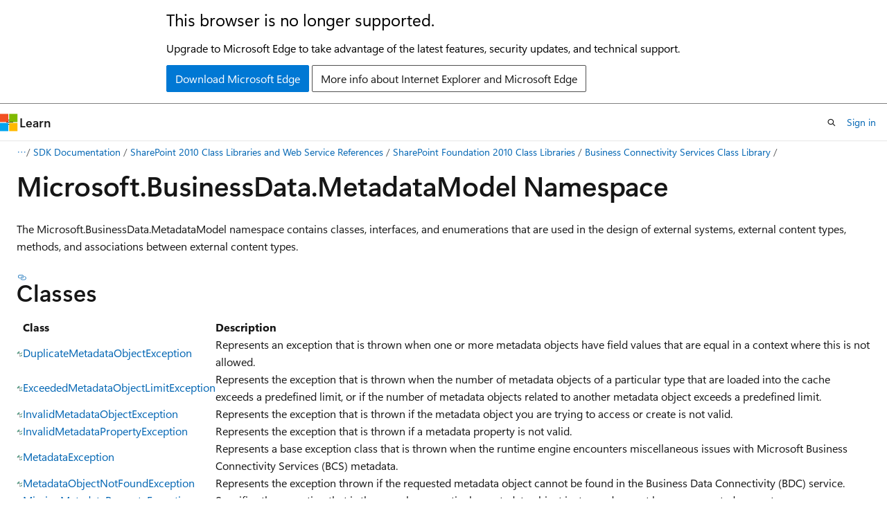

--- FILE ---
content_type: text/html
request_url: https://learn.microsoft.com/en-us/previous-versions/office/developer/sharepoint-2010/ee542829(v=office.14)
body_size: 48036
content:
 <!DOCTYPE html>
		<html
			class="layout layout-holy-grail   show-table-of-contents conceptual show-breadcrumb default-focus"
			lang="en-us"
			dir="ltr"
			data-authenticated="false"
			data-auth-status-determined="false"
			data-target="docs"
			x-ms-format-detection="none"
		>
			
		<head>
			<title>Microsoft.BusinessData.MetadataModel Namespace () | Microsoft Learn</title>
			<meta charset="utf-8" />
			<meta name="viewport" content="width=device-width, initial-scale=1.0" />
			<meta name="color-scheme" content="light dark" />

			
			<link rel="canonical" href="https://learn.microsoft.com/en-us/previous-versions/office/developer/sharepoint-2010/ee542829(v=office.14)" /> 

			<!-- Non-customizable open graph and sharing-related metadata -->
			<meta name="twitter:card" content="summary_large_image" />
			<meta name="twitter:site" content="@MicrosoftLearn" />
			<meta property="og:type" content="website" />
			<meta property="og:image:alt" content="Microsoft Learn" />
			<meta property="og:image" content="https://learn.microsoft.com/en-us/media/open-graph-image.png" />
			<!-- Page specific open graph and sharing-related metadata -->
			<meta property="og:title" content="Microsoft.BusinessData.MetadataModel Namespace ()" />
			<meta property="og:url" content="https://learn.microsoft.com/en-us/previous-versions/office/developer/sharepoint-2010/ee542829(v=office.14)" />
			
			<meta name="platform_id" content="eeecfe88-55c4-2c97-add4-f7ccb2f0a58a" /> 
			<meta name="locale" content="en-us" />
			 <meta name="adobe-target" content="true" /> 
			<meta name="uhfHeaderId" content="MSDocsHeader-Archive" />

			<meta name="page_type" content="conceptual" />

			<!--page specific meta tags-->
			

			<!-- custom meta tags -->
			
		<meta name="breadcrumb_path" content="/previous-versions/office/developer/sharepoint-2010/breadcrumb/toc.json" />
	
		<meta name="ROBOTS" content="INDEX,FOLLOW" />
	
		<meta name="is_archived" content="true" />
	
		<meta name="author" content="Archiveddocs" />
	
		<meta name="ms.author" content="Archiveddocs" />
	
		<meta name="ms.suite" content="office" />
	
		<meta name="ms.prod" content="sharepoint-server-2010" />
	
		<meta name="ms.topic" content="archived" />
	
		<meta name="TOCTitle" content="@NoTitle" />
	
		<meta name="ms:assetid" content="N:Microsoft.BusinessData.MetadataModel" />
	
		<meta name="ms:mtpsurl" content="https://msdn.microsoft.com/en-us/library/microsoft.businessdata.metadatamodel(v=office.14)" />
	
		<meta name="ms:contentKeyID" content="23978893" />
	
		<meta name="ms.date" content="2014-07-24T00:00:00Z" />
	
		<meta name="mtps_version" content="v=office.14" />
	
		<meta name="document_id" content="04d0cbd8-0977-e50d-fce1-ed3d38a34182" />
	
		<meta name="document_version_independent_id" content="04d0cbd8-0977-e50d-fce1-ed3d38a34182" />
	
		<meta name="updated_at" content="2021-10-29T02:16:00Z" />
	
		<meta name="original_content_git_url" content="https://docs-archive.visualstudio.com/DefaultCollection/docs-archive-project/_git/office-dev-sharepoint-2010-pr?path=/sharepoint-2010/ee542829(v=office.14).md&amp;version=GBlive&amp;_a=contents" />
	
		<meta name="gitcommit" content="https://docs-archive.visualstudio.com/DefaultCollection/docs-archive-project/_git/office-dev-sharepoint-2010-pr/commit/dd409ea8d65cd15802347f05f781e5153967a50a?path=/sharepoint-2010/ee542829(v=office.14).md&amp;_a=contents" />
	
		<meta name="git_commit_id" content="dd409ea8d65cd15802347f05f781e5153967a50a" />
	
		<meta name="site_name" content="Docs" />
	
		<meta name="depot_name" content="MSDN.officedev-sharepoint-2010-archive" />
	
		<meta name="schema" content="Conceptual" />
	
		<meta name="toc_rel" content="toc.json" />
	
		<meta name="feedback_system" content="None" />
	
		<meta name="search.mshattr.devlang" content="csharp jscript vb other" />
	
		<meta name="word_count" content="516" />
	
		<meta name="asset_id" content="ee542829(v=office.14)" />
	
		<meta name="moniker_range_name" content="" />
	
		<meta name="item_type" content="Content" />
	
		<meta name="source_path" content="sharepoint-2010/ee542829(v=office.14).md" />
	
		<meta name="previous_tlsh_hash" content="5DCCF381040D5408DFB11E311F3AD7D211D0C05AE828DFD00528FA76508B2E93ED9E40EEAFB3B781F3B3024B41916D4AA1C7D221E166A2259D66DEE4893D5CC9EA177B37E7" />
	
		<meta name="github_feedback_content_git_url" content="https://docs-archive.visualstudio.com/DefaultCollection/docs-archive-project/_git/office-dev-sharepoint-2010-pr?path=/sharepoint-2010/ee542829(v=office.14).md&amp;version=GBlive&amp;_a=contents" />
	 

			<!-- assets and js globals -->
			
			<link rel="stylesheet" href="/static/assets/0.4.03309.7437-48c6dbc9/styles/site-ltr.css" />
			
			<link rel="preconnect" href="//mscom.demdex.net" crossorigin />
						<link rel="dns-prefetch" href="//target.microsoft.com" />
						<link rel="dns-prefetch" href="//microsoftmscompoc.tt.omtrdc.net" />
						<link
							rel="preload"
							as="script"
							href="/static/third-party/adobe-target/at-js/2.9.0/at.js"
							integrity="sha384-l4AKhsU8cUWSht4SaJU5JWcHEWh1m4UTqL08s6b/hqBLAeIDxTNl+AMSxTLx6YMI"
							crossorigin="anonymous"
							id="adobe-target-script"
							type="application/javascript"
						/>
			<script src="https://wcpstatic.microsoft.com/mscc/lib/v2/wcp-consent.js"></script>
			<script src="https://js.monitor.azure.com/scripts/c/ms.jsll-4.min.js"></script>
			<script src="/_themes/docs.theme/master/en-us/_themes/global/deprecation.js"></script>

			<!-- msdocs global object -->
			<script id="msdocs-script">
		var msDocs = {
  "environment": {
    "accessLevel": "online",
    "azurePortalHostname": "portal.azure.com",
    "reviewFeatures": false,
    "supportLevel": "production",
    "systemContent": true,
    "siteName": "learn",
    "legacyHosting": false
  },
  "data": {
    "contentLocale": "en-us",
    "contentDir": "ltr",
    "userLocale": "en-us",
    "userDir": "ltr",
    "pageTemplate": "Conceptual",
    "brand": "",
    "context": {},
    "standardFeedback": false,
    "showFeedbackReport": false,
    "feedbackHelpLinkType": "",
    "feedbackHelpLinkUrl": "",
    "feedbackSystem": "None",
    "feedbackGitHubRepo": "",
    "feedbackProductUrl": "",
    "extendBreadcrumb": true,
    "isEditDisplayable": false,
    "isPrivateUnauthorized": false,
    "hideViewSource": false,
    "isPermissioned": false,
    "hasRecommendations": false,
    "contributors": []
  },
  "functions": {}
};;
	</script>

			<!-- base scripts, msdocs global should be before this -->
			<script src="/static/assets/0.4.03309.7437-48c6dbc9/scripts/en-us/index-docs.js"></script>
			

			<!-- json-ld -->
			
		</head>
	
			<body
				id="body"
				data-bi-name="body"
				class="layout-body "
				lang="en-us"
				dir="ltr"
			>
				<header class="layout-body-header">
		<div class="header-holder has-default-focus">
			
		<a
			href="#main"
			
			style="z-index: 1070"
			class="outline-color-text visually-hidden-until-focused position-fixed inner-focus focus-visible top-0 left-0 right-0 padding-xs text-align-center background-color-body"
			
		>
			Skip to main content
		</a>
	
		<a
			href="#"
			data-skip-to-ask-learn
			style="z-index: 1070"
			class="outline-color-text visually-hidden-until-focused position-fixed inner-focus focus-visible top-0 left-0 right-0 padding-xs text-align-center background-color-body"
			hidden
		>
			Skip to Ask Learn chat experience
		</a>
	

			<div hidden id="cookie-consent-holder" data-test-id="cookie-consent-container"></div>
			<!-- Unsupported browser warning -->
			<div
				id="unsupported-browser"
				style="background-color: white; color: black; padding: 16px; border-bottom: 1px solid grey;"
				hidden
			>
				<div style="max-width: 800px; margin: 0 auto;">
					<p style="font-size: 24px">This browser is no longer supported.</p>
					<p style="font-size: 16px; margin-top: 16px;">
						Upgrade to Microsoft Edge to take advantage of the latest features, security updates, and technical support.
					</p>
					<div style="margin-top: 12px;">
						<a
							href="https://go.microsoft.com/fwlink/p/?LinkID=2092881 "
							style="background-color: #0078d4; border: 1px solid #0078d4; color: white; padding: 6px 12px; border-radius: 2px; display: inline-block;"
						>
							Download Microsoft Edge
						</a>
						<a
							href="https://learn.microsoft.com/en-us/lifecycle/faq/internet-explorer-microsoft-edge"
							style="background-color: white; padding: 6px 12px; border: 1px solid #505050; color: #171717; border-radius: 2px; display: inline-block;"
						>
							More info about Internet Explorer and Microsoft Edge
						</a>
					</div>
				</div>
			</div>
			<!-- site header -->
			<header
				id="ms--site-header"
				data-test-id="site-header-wrapper"
				role="banner"
				itemscope="itemscope"
				itemtype="http://schema.org/Organization"
			>
				<div
					id="ms--mobile-nav"
					class="site-header display-none-tablet padding-inline-none gap-none"
					data-bi-name="mobile-header"
					data-test-id="mobile-header"
				></div>
				<div
					id="ms--primary-nav"
					class="site-header display-none display-flex-tablet"
					data-bi-name="L1-header"
					data-test-id="primary-header"
				></div>
				<div
					id="ms--secondary-nav"
					class="site-header display-none display-flex-tablet"
					data-bi-name="L2-header"
					data-test-id="secondary-header"
					
				></div>
			</header>
			
		<!-- banner -->
		<div data-banner>
			<div id="disclaimer-holder"></div>
			
		</div>
		<!-- banner end -->
	
		</div>
	</header>
				 <section
					id="layout-body-menu"
					class="layout-body-menu display-flex"
					data-bi-name="menu"
			  >
					
		<div
			id="left-container"
			class="left-container display-none display-block-tablet padding-inline-sm padding-bottom-sm width-full"
			data-toc-container="true"
		>
			<!-- Regular TOC content (default) -->
			<div id="ms--toc-content" class="height-full">
				<nav
					id="affixed-left-container"
					class="margin-top-sm-tablet position-sticky display-flex flex-direction-column"
					aria-label="Primary"
					data-bi-name="left-toc"
					role="navigation"
				></nav>
			</div>
			<!-- Collapsible TOC content (hidden by default) -->
			<div id="ms--toc-content-collapsible" class="height-full" hidden>
				<nav
					id="affixed-left-container"
					class="margin-top-sm-tablet position-sticky display-flex flex-direction-column"
					aria-label="Primary"
					data-bi-name="left-toc"
					role="navigation"
				>
					<div
						id="ms--collapsible-toc-header"
						class="display-flex justify-content-flex-end margin-bottom-xxs"
					>
						<button
							type="button"
							class="button button-clear inner-focus"
							data-collapsible-toc-toggle
							aria-expanded="true"
							aria-controls="ms--collapsible-toc-content"
							aria-label="Table of contents"
						>
							<span class="icon font-size-h4" aria-hidden="true">
								<span class="docon docon-panel-left-contract"></span>
							</span>
						</button>
					</div>
				</nav>
			</div>
		</div>
	
			  </section>

				<main
					id="main"
					role="main"
					class="layout-body-main "
					data-bi-name="content"
					lang="en-us"
					dir="ltr"
				>
					
			<div
		id="ms--content-header"
		class="content-header default-focus border-bottom-none"
		data-bi-name="content-header"
	>
		<div class="content-header-controls margin-xxs margin-inline-sm-tablet">
			<button
				type="button"
				class="contents-button button button-sm margin-right-xxs"
				data-bi-name="contents-expand"
				aria-haspopup="true"
				data-contents-button
			>
				<span class="icon" aria-hidden="true"><span class="docon docon-menu"></span></span>
				<span class="contents-expand-title"> Table of contents </span>
			</button>
			<button
				type="button"
				class="ap-collapse-behavior ap-expanded button button-sm"
				data-bi-name="ap-collapse"
				aria-controls="action-panel"
			>
				<span class="icon" aria-hidden="true"><span class="docon docon-exit-mode"></span></span>
				<span>Exit editor mode</span>
			</button>
		</div>
	</div>
			<div data-main-column class="padding-sm padding-top-none padding-top-sm-tablet">
				<div>
					
		<div id="article-header" class="background-color-body margin-bottom-xs display-none-print">
			<div class="display-flex align-items-center justify-content-space-between">
				
		<details
			id="article-header-breadcrumbs-overflow-popover"
			class="popover"
			data-for="article-header-breadcrumbs"
		>
			<summary
				class="button button-clear button-primary button-sm inner-focus"
				aria-label="All breadcrumbs"
			>
				<span class="icon">
					<span class="docon docon-more"></span>
				</span>
			</summary>
			<div id="article-header-breadcrumbs-overflow" class="popover-content padding-none"></div>
		</details>

		<bread-crumbs
			id="article-header-breadcrumbs"
			role="group"
			aria-label="Breadcrumbs"
			data-test-id="article-header-breadcrumbs"
			class="overflow-hidden flex-grow-1 margin-right-sm margin-right-md-tablet margin-right-lg-desktop margin-left-negative-xxs padding-left-xxs"
		></bread-crumbs>
	 
		<div
			id="article-header-page-actions"
			class="opacity-none margin-left-auto display-flex flex-wrap-no-wrap align-items-stretch"
		>
			
		<button
			class="button button-sm border-none inner-focus display-none-tablet flex-shrink-0 "
			data-bi-name="ask-learn-assistant-entry"
			data-test-id="ask-learn-assistant-modal-entry-mobile"
			data-ask-learn-modal-entry
			
			type="button"
			style="min-width: max-content;"
			aria-expanded="false"
			aria-label="Ask Learn"
			hidden
		>
			<span class="icon font-size-lg" aria-hidden="true">
				<span class="docon docon-chat-sparkle-fill gradient-ask-learn-logo"></span>
			</span>
		</button>
		<button
			class="button button-sm display-none display-inline-flex-tablet display-none-desktop flex-shrink-0 margin-right-xxs border-color-ask-learn "
			data-bi-name="ask-learn-assistant-entry"
			
			data-test-id="ask-learn-assistant-modal-entry-tablet"
			data-ask-learn-modal-entry
			type="button"
			style="min-width: max-content;"
			aria-expanded="false"
			hidden
		>
			<span class="icon font-size-lg" aria-hidden="true">
				<span class="docon docon-chat-sparkle-fill gradient-ask-learn-logo"></span>
			</span>
			<span>Ask Learn</span>
		</button>
		<button
			class="button button-sm display-none flex-shrink-0 display-inline-flex-desktop margin-right-xxs border-color-ask-learn "
			data-bi-name="ask-learn-assistant-entry"
			
			data-test-id="ask-learn-assistant-flyout-entry"
			data-ask-learn-flyout-entry
			data-flyout-button="toggle"
			type="button"
			style="min-width: max-content;"
			aria-expanded="false"
			aria-controls="ask-learn-flyout"
			hidden
		>
			<span class="icon font-size-lg" aria-hidden="true">
				<span class="docon docon-chat-sparkle-fill gradient-ask-learn-logo"></span>
			</span>
			<span>Ask Learn</span>
		</button>
	 
		<button
			type="button"
			id="ms--focus-mode-button"
			data-focus-mode
			data-bi-name="focus-mode-entry"
			class="button button-sm flex-shrink-0 margin-right-xxs display-none display-inline-flex-desktop"
		>
			<span class="icon font-size-lg" aria-hidden="true">
				<span class="docon docon-glasses"></span>
			</span>
			<span>Focus mode</span>
		</button>
	 
		<div class="language dropdown display-flex align-items-center">
			<button
				type="button"
				class="dropdown-trigger button button-clear button-sm button-primary"
				aria-expanded="false"
				title="Language"
				data-bi-name="language"
			>
				<span class="lang-title align-self-flex-start" dir="ltr">Language</span>
				<span class="icon" aria-hidden="true">
					<span class="docon docon-chevron-down-light expanded-indicator"></span>
				</span>
			</button>
			<div class="language-selector dropdown-menu padding-xxs">
				<ul data-bi-name="language-links" dir="ltr">
					
			<li>
				<button
					type="button"
					class="button button-clear button-sm button-block"
					data-bi-name="lang-csharp"
					aria-pressed="false"
				>
					csharp
				</button>
			</li>
		
			<li>
				<button
					type="button"
					class="button button-clear button-sm button-block"
					data-bi-name="lang-jscript"
					aria-pressed="false"
				>
					jscript
				</button>
			</li>
		
			<li>
				<button
					type="button"
					class="button button-clear button-sm button-block"
					data-bi-name="lang-vb"
					aria-pressed="false"
				>
					vb
				</button>
			</li>
		
			<li>
				<button
					type="button"
					class="button button-clear button-sm button-block"
					data-bi-name="lang-other"
					aria-pressed="false"
				>
					other
				</button>
			</li>
		
				</ul>
			</div>
		</div>
	

			<details class="popover popover-right" id="article-header-page-actions-overflow">
				<summary
					class="justify-content-flex-start button button-clear button-sm button-primary inner-focus"
					aria-label="More actions"
					title="More actions"
				>
					<span class="icon" aria-hidden="true">
						<span class="docon docon-more-vertical"></span>
					</span>
				</summary>
				<div class="popover-content">
					
		<button
			data-page-action-item="overflow-mobile"
			type="button"
			class="button-block button-sm inner-focus button button-clear display-none-tablet justify-content-flex-start text-align-left"
			data-bi-name="contents-expand"
			data-contents-button
			data-popover-close
		>
			<span class="icon">
				<span class="docon docon-editor-list-bullet" aria-hidden="true"></span>
			</span>
			<span class="contents-expand-title">Table of contents</span>
		</button>
	 
		<a
			id="lang-link-overflow"
			class="button-sm inner-focus button button-clear button-block justify-content-flex-start text-align-left"
			data-bi-name="language-toggle"
			data-page-action-item="overflow-all"
			data-check-hidden="true"
			data-read-in-link
			href="#"
			hidden
		>
			<span class="icon" aria-hidden="true" data-read-in-link-icon>
				<span class="docon docon-locale-globe"></span>
			</span>
			<span data-read-in-link-text>Read in English</span>
		</a>
	 
		<button
			type="button"
			class="collection button button-clear button-sm button-block justify-content-flex-start text-align-left inner-focus"
			data-list-type="collection"
			data-bi-name="collection"
			data-page-action-item="overflow-all"
			data-check-hidden="true"
			data-popover-close
		>
			<span class="icon" aria-hidden="true">
				<span class="docon docon-circle-addition"></span>
			</span>
			<span class="collection-status">Add</span>
		</button>
	
					
		<button
			type="button"
			class="collection button button-block button-clear button-sm justify-content-flex-start text-align-left inner-focus"
			data-list-type="plan"
			data-bi-name="plan"
			data-page-action-item="overflow-all"
			data-check-hidden="true"
			data-popover-close
			hidden
		>
			<span class="icon" aria-hidden="true">
				<span class="docon docon-circle-addition"></span>
			</span>
			<span class="plan-status">Add to plan</span>
		</button>
	  
					
		<hr class="margin-block-xxs" />
		<h4 class="font-size-sm padding-left-xxs">Share via</h4>
		
					<a
						class="button button-clear button-sm inner-focus button-block justify-content-flex-start text-align-left text-decoration-none share-facebook"
						data-bi-name="facebook"
						data-page-action-item="overflow-all"
						href="#"
					>
						<span class="icon color-primary" aria-hidden="true">
							<span class="docon docon-facebook-share"></span>
						</span>
						<span>Facebook</span>
					</a>

					<a
						href="#"
						class="button button-clear button-sm inner-focus button-block justify-content-flex-start text-align-left text-decoration-none share-twitter"
						data-bi-name="twitter"
						data-page-action-item="overflow-all"
					>
						<span class="icon color-text" aria-hidden="true">
							<span class="docon docon-xlogo-share"></span>
						</span>
						<span>x.com</span>
					</a>

					<a
						href="#"
						class="button button-clear button-sm inner-focus button-block justify-content-flex-start text-align-left text-decoration-none share-linkedin"
						data-bi-name="linkedin"
						data-page-action-item="overflow-all"
					>
						<span class="icon color-primary" aria-hidden="true">
							<span class="docon docon-linked-in-logo"></span>
						</span>
						<span>LinkedIn</span>
					</a>
					<a
						href="#"
						class="button button-clear button-sm inner-focus button-block justify-content-flex-start text-align-left text-decoration-none share-email"
						data-bi-name="email"
						data-page-action-item="overflow-all"
					>
						<span class="icon color-primary" aria-hidden="true">
							<span class="docon docon-mail-message"></span>
						</span>
						<span>Email</span>
					</a>
			  
	 
		<hr class="margin-block-xxs" />
		<button
			class="button button-block button-clear button-sm justify-content-flex-start text-align-left inner-focus"
			type="button"
			data-bi-name="print"
			data-page-action-item="overflow-all"
			data-popover-close
			data-print-page
			data-check-hidden="true"
		>
			<span class="icon color-primary" aria-hidden="true">
				<span class="docon docon-print"></span>
			</span>
			<span>Print</span>
		</button>
	
				</div>
			</details>
		</div>
	
			</div>
		</div>
	  
		<!-- privateUnauthorizedTemplate is hidden by default -->
		<div unauthorized-private-section data-bi-name="permission-content-unauthorized-private" hidden>
			<hr class="hr margin-top-xs margin-bottom-sm" />
			<div class="notification notification-info">
				<div class="notification-content">
					<p class="margin-top-none notification-title">
						<span class="icon">
							<span class="docon docon-exclamation-circle-solid" aria-hidden="true"></span>
						</span>
						<span>Note</span>
					</p>
					<p class="margin-top-none authentication-determined not-authenticated">
						Access to this page requires authorization. You can try <a class="docs-sign-in" href="#" data-bi-name="permission-content-sign-in">signing in</a> or <a  class="docs-change-directory" data-bi-name="permisson-content-change-directory">changing directories</a>.
					</p>
					<p class="margin-top-none authentication-determined authenticated">
						Access to this page requires authorization. You can try <a class="docs-change-directory" data-bi-name="permisson-content-change-directory">changing directories</a>.
					</p>
				</div>
			</div>
		</div>
	
					<div class="content"><h1 id="microsoftbusinessdatametadatamodel-namespace">Microsoft.BusinessData.MetadataModel Namespace</h1></div>
					
		<div
			id="article-metadata"
			data-bi-name="article-metadata"
			data-test-id="article-metadata"
			class="page-metadata-container display-flex gap-xxs justify-content-space-between align-items-center flex-wrap-wrap"
		>
			 
				<div
					id="user-feedback"
					class="margin-block-xxs display-none display-none-print"
					hidden
					data-hide-on-archived
				>
					
		<button
			id="user-feedback-button"
			data-test-id="conceptual-feedback-button"
			class="button button-sm button-clear button-primary display-none"
			type="button"
			data-bi-name="user-feedback-button"
			data-user-feedback-button
			hidden
		>
			<span class="icon" aria-hidden="true">
				<span class="docon docon-like"></span>
			</span>
			<span>Feedback</span>
		</button>
	
				</div>
		  
		</div>
	 
		<div data-id="ai-summary" hidden>
			<div id="ms--ai-summary-cta" class="margin-top-xs display-flex align-items-center">
				<span class="icon" aria-hidden="true">
					<span class="docon docon-sparkle-fill gradient-text-vivid"></span>
				</span>
				<button
					id="ms--ai-summary"
					type="button"
					class="tag tag-sm tag-suggestion margin-left-xxs"
					data-test-id="ai-summary-cta"
					data-bi-name="ai-summary-cta"
					data-an="ai-summary"
				>
					<span class="ai-summary-cta-text">
						Summarize this article for me
					</span>
				</button>
			</div>
			<!-- Slot where the client will render the summary card after the user clicks the CTA -->
			<div id="ms--ai-summary-header" class="margin-top-xs"></div>
		</div>
	 
		<nav
			id="center-doc-outline"
			class="doc-outline is-hidden-desktop display-none-print margin-bottom-sm"
			data-bi-name="intopic toc"
			aria-label="In this article"
		>
			<h2 id="ms--in-this-article" class="title is-6 margin-block-xs">
				In this article
			</h2>
		</nav>
	
					<div class="content"><p>The Microsoft.BusinessData.MetadataModel namespace contains classes, interfaces, and enumerations that are used in the design of external systems, external content types, methods, and associations between external content types.</p>
<h2 id="classes">Classes</h2>
<table>
<thead>
<tr class="header">
<th>&nbsp;</th>
<th>Class</th>
<th>Description</th>
</tr>
</thead>
<tbody>
<tr class="odd">
<td><img src="images/ms463219.pubclass(office.14).gif" title="Public class" alt="Public class" data-linktype="relative-path"></td>
<td><a href="ee535448(v=office.14)" data-linktype="relative-path">DuplicateMetadataObjectException</a></td>
<td>Represents an exception that is thrown when one or more metadata objects have field values that are equal in a context where this is not allowed.</td>
</tr>
<tr class="even">
<td><img src="images/ms463219.pubclass(office.14).gif" title="Public class" alt="Public class" data-linktype="relative-path"></td>
<td><a href="ee542651(v=office.14)" data-linktype="relative-path">ExceededMetadataObjectLimitException</a></td>
<td>Represents the exception that is thrown when the number of metadata objects of a particular type that are loaded into the cache exceeds a predefined limit, or if the number of metadata objects related to another metadata object exceeds a predefined limit.</td>
</tr>
<tr class="odd">
<td><img src="images/ms463219.pubclass(office.14).gif" title="Public class" alt="Public class" data-linktype="relative-path"></td>
<td><a href="ee541278(v=office.14)" data-linktype="relative-path">InvalidMetadataObjectException</a></td>
<td>Represents the exception that is thrown if the metadata object you are trying to access or create is not valid.</td>
</tr>
<tr class="even">
<td><img src="images/ms463219.pubclass(office.14).gif" title="Public class" alt="Public class" data-linktype="relative-path"></td>
<td><a href="ee538763(v=office.14)" data-linktype="relative-path">InvalidMetadataPropertyException</a></td>
<td>Represents the exception that is thrown if a metadata property is not valid.</td>
</tr>
<tr class="odd">
<td><img src="images/ms463219.pubclass(office.14).gif" title="Public class" alt="Public class" data-linktype="relative-path"></td>
<td><a href="ee538157(v=office.14)" data-linktype="relative-path">MetadataException</a></td>
<td>Represents a base exception class that is thrown when the runtime engine encounters miscellaneous issues with Microsoft Business Connectivity Services (BCS) metadata.</td>
</tr>
<tr class="even">
<td><img src="images/ms463219.pubclass(office.14).gif" title="Public class" alt="Public class" data-linktype="relative-path"></td>
<td><a href="ee535693(v=office.14)" data-linktype="relative-path">MetadataObjectNotFoundException</a></td>
<td>Represents the exception thrown if the requested metadata object cannot be found in the Business Data Connectivity (BDC) service.</td>
</tr>
<tr class="odd">
<td><img src="images/ms463219.pubclass(office.14).gif" title="Public class" alt="Public class" data-linktype="relative-path"></td>
<td><a href="ee537540(v=office.14)" data-linktype="relative-path">MissingMetadataPropertyException</a></td>
<td>Specifies the exception that is thrown when a particular metadata object instance does not have an expected property.</td>
</tr>
</tbody>
</table>
<h2 id="interfaces">Interfaces</h2>
<table>
<thead>
<tr class="header">
<th>&nbsp;</th>
<th>Interface</th>
<th>Description</th>
</tr>
</thead>
<tbody>
<tr class="odd">
<td><img src="images/ms438590.pubinterface(office.14).gif" title="Public interface" alt="Public interface" data-linktype="relative-path"></td>
<td><a href="ee539167(v=office.14)" data-linktype="relative-path">IAccessControlledMetadataObject</a></td>
<td>Represents a metadata object to which access can be restricted.</td>
</tr>
<tr class="even">
<td><img src="images/ms438590.pubinterface(office.14).gif" title="Public interface" alt="Public interface" data-linktype="relative-path"></td>
<td><a href="ee537808(v=office.14)" data-linktype="relative-path">IAction</a></td>
<td>Defines methods and properties on an action.</td>
</tr>
<tr class="odd">
<td><img src="images/ms438590.pubinterface(office.14).gif" title="Public interface" alt="Public interface" data-linktype="relative-path"></td>
<td><a href="ee543638(v=office.14)" data-linktype="relative-path">IActionParameter</a></td>
<td>Defines the parameters that the action URL accepts.</td>
</tr>
<tr class="even">
<td><img src="images/ms438590.pubinterface(office.14).gif" title="Public interface" alt="Public interface" data-linktype="relative-path"></td>
<td><a href="ee536048(v=office.14)" data-linktype="relative-path">IAssociation</a></td>
<td>Represents a relationship between two or more related external content types within external systems.</td>
</tr>
<tr class="odd">
<td><img src="images/ms438590.pubinterface(office.14).gif" title="Public interface" alt="Public interface" data-linktype="relative-path"></td>
<td><a href="ee541940(v=office.14)" data-linktype="relative-path">IAssociationGroup</a></td>
<td>Represents a relationship between external content types by grouping related association objects.</td>
</tr>
<tr class="even">
<td><img src="images/ms438590.pubinterface(office.14).gif" title="Public interface" alt="Public interface" data-linktype="relative-path"></td>
<td><a href="ee535849(v=office.14)" data-linktype="relative-path">IAssociationReference</a></td>
<td>Represents a reference to an association.</td>
</tr>
<tr class="odd">
<td><img src="images/ms438590.pubinterface(office.14).gif" title="Public interface" alt="Public interface" data-linktype="relative-path"></td>
<td><a href="ee538533(v=office.14)" data-linktype="relative-path">IDataClass</a></td>
<td>Defines properties and methods that support a data class that represents the base class of all external content types.</td>
</tr>
<tr class="even">
<td><img src="images/ms438590.pubinterface(office.14).gif" title="Public interface" alt="Public interface" data-linktype="relative-path"></td>
<td><a href="ee535253(v=office.14)" data-linktype="relative-path">IEntity</a></td>
<td>Represents an external content type such as Customer or Product, in a line-of-business (LOB) application.</td>
</tr>
<tr class="odd">
<td><img src="images/ms438590.pubinterface(office.14).gif" title="Public interface" alt="Public interface" data-linktype="relative-path"></td>
<td><a href="ee538820(v=office.14)" data-linktype="relative-path">IEntityReference</a></td>
<td>Represents a reference to an external content type.</td>
</tr>
<tr class="even">
<td><img src="images/ms438590.pubinterface(office.14).gif" title="Public interface" alt="Public interface" data-linktype="relative-path"></td>
<td><a href="ee544129(v=office.14)" data-linktype="relative-path">IField</a></td>
<td>Represents a data element in a View.</td>
</tr>
<tr class="odd">
<td><img src="images/ms438590.pubinterface(office.14).gif" title="Public interface" alt="Public interface" data-linktype="relative-path"></td>
<td><a href="ee536051(v=office.14)" data-linktype="relative-path">IFilterDescriptor</a></td>
<td>Describes a filter.</td>
</tr>
<tr class="even">
<td><img src="images/ms438590.pubinterface(office.14).gif" title="Public interface" alt="Public interface" data-linktype="relative-path"></td>
<td><a href="ee543226(v=office.14)" data-linktype="relative-path">IIdentifier</a></td>
<td>Defines the properties of an external content type identifier.</td>
</tr>
<tr class="odd">
<td><img src="images/ms438590.pubinterface(office.14).gif" title="Public interface" alt="Public interface" data-linktype="relative-path"></td>
<td><a href="ee536318(v=office.14)" data-linktype="relative-path">IIdentifierReference</a></td>
<td>Represents a reference to an identifier.</td>
</tr>
<tr class="even">
<td><img src="images/ms438590.pubinterface(office.14).gif" title="Public interface" alt="Public interface" data-linktype="relative-path"></td>
<td><a href="ee536355(v=office.14)" data-linktype="relative-path">ILobSystem</a></td>
<td>Represents an external system.</td>
</tr>
<tr class="odd">
<td><img src="images/ms438590.pubinterface(office.14).gif" title="Public interface" alt="Public interface" data-linktype="relative-path"></td>
<td><a href="ee544895(v=office.14)" data-linktype="relative-path">ILobSystemInstance</a></td>
<td>Represents a LobSystemInstance.</td>
</tr>
<tr class="even">
<td><img src="images/ms438590.pubinterface(office.14).gif" title="Public interface" alt="Public interface" data-linktype="relative-path"></td>
<td><a href="ee541275(v=office.14)" data-linktype="relative-path">ILobSystemStruct</a></td>
<td>Represents the type information of an external system.</td>
</tr>
<tr class="odd">
<td><img src="images/ms438590.pubinterface(office.14).gif" title="Public interface" alt="Public interface" data-linktype="relative-path"></td>
<td><a href="ee535497(v=office.14)" data-linktype="relative-path">IMetadataCatalog</a></td>
<td>Provides access to metadata objects.</td>
</tr>
<tr class="even">
<td><img src="images/ms438590.pubinterface(office.14).gif" title="Public interface" alt="Public interface" data-linktype="relative-path"></td>
<td><a href="ee537252(v=office.14)" data-linktype="relative-path">IMetadataObject</a></td>
<td>Represents a metadata object.</td>
</tr>
<tr class="odd">
<td><img src="images/ms438590.pubinterface(office.14).gif" title="Public interface" alt="Public interface" data-linktype="relative-path"></td>
<td><a href="ee541672(v=office.14)" data-linktype="relative-path">IMetadataStruct</a></td>
<td>Represents a structure that contains the data fields of a metadata object.</td>
</tr>
<tr class="even">
<td><img src="images/ms438590.pubinterface(office.14).gif" title="Public interface" alt="Public interface" data-linktype="relative-path"></td>
<td><a href="ee538499(v=office.14)" data-linktype="relative-path">IMethod</a></td>
<td>Represents a method on an external content type.</td>
</tr>
<tr class="odd">
<td><img src="images/ms438590.pubinterface(office.14).gif" title="Public interface" alt="Public interface" data-linktype="relative-path"></td>
<td><a href="ee539821(v=office.14)" data-linktype="relative-path">IMethodInstance</a></td>
<td>Represents stereotypical operation of a method on an external content type.</td>
</tr>
<tr class="even">
<td><img src="images/ms438590.pubinterface(office.14).gif" title="Public interface" alt="Public interface" data-linktype="relative-path"></td>
<td><a href="ee542124(v=office.14)" data-linktype="relative-path">IParameter</a></td>
<td>Represents the in, in-out, out, and return parameters of each method.</td>
</tr>
<tr class="odd">
<td><img src="images/ms438590.pubinterface(office.14).gif" title="Public interface" alt="Public interface" data-linktype="relative-path"></td>
<td><a href="ee535494(v=office.14)" data-linktype="relative-path">ITypeDescriptor</a></td>
<td>Represents a data structure in the external system.</td>
</tr>
<tr class="even">
<td><img src="images/ms438590.pubinterface(office.14).gif" title="Public interface" alt="Public interface" data-linktype="relative-path"></td>
<td><a href="ee540485(v=office.14)" data-linktype="relative-path">IView</a></td>
<td>Represents a collection of fields, where fields are the data members of an external content type.</td>
</tr>
</tbody>
</table>
<h2 id="enumerations">Enumerations</h2>
<table>
<thead>
<tr class="header">
<th>&nbsp;</th>
<th>Enumeration</th>
<th>Description</th>
</tr>
</thead>
<tbody>
<tr class="odd">
<td><img src="images/ms463219.pubenumeration(office.14).gif" title="Public enumeration" alt="Public enumeration" data-linktype="relative-path"></td>
<td><a href="ee535423(v=office.14)" data-linktype="relative-path">DirectionType</a></td>
<td>Represents a direction parameter for methods on external system objects.</td>
</tr>
<tr class="even">
<td><img src="images/ms463219.pubenumeration(office.14).gif" title="Public enumeration" alt="Public enumeration" data-linktype="relative-path"></td>
<td><a href="ee541612(v=office.14)" data-linktype="relative-path">FilterType</a></td>
<td>Represents the enumeration that identifies the type of the filter descriptor.</td>
</tr>
<tr class="odd">
<td><img src="images/ms463219.pubenumeration(office.14).gif" title="Public enumeration" alt="Public enumeration" data-linktype="relative-path"></td>
<td><a href="ee538460(v=office.14)" data-linktype="relative-path">MethodInstanceType</a></td>
<td>Represents the type of a MethodInstance.</td>
</tr>
<tr class="even">
<td><img src="images/ms463219.pubenumeration(office.14).gif" title="Public enumeration" alt="Public enumeration" data-linktype="relative-path"></td>
<td><a href="ee538181(v=office.14)" data-linktype="relative-path">SystemType</a></td>
<td>Represents an enumerator that identifies the type of the external system object.</td>
</tr>
<tr class="odd">
<td><img src="images/ms463219.pubenumeration(office.14).gif" title="Public enumeration" alt="Public enumeration" data-linktype="relative-path"></td>
<td><a href="ee535696(v=office.14)" data-linktype="relative-path">TypeDescriptorFlags</a></td>
<td>Describes flags for a type descriptor, such as whether the type descriptor is read-only, or whether the type descriptor is used as a field in a creator view.</td>
</tr>
</tbody>
</table>
</div>
					
		<div
			id="ms--inline-notifications"
			class="margin-block-xs"
			data-bi-name="inline-notification"
		></div>
	 
		<div
			id="assertive-live-region"
			role="alert"
			aria-live="assertive"
			class="visually-hidden"
			aria-relevant="additions"
			aria-atomic="true"
		></div>
		<div
			id="polite-live-region"
			role="status"
			aria-live="polite"
			class="visually-hidden"
			aria-relevant="additions"
			aria-atomic="true"
		></div>
	
					
				</div>
				
		<div id="ms--additional-resources-mobile" class="display-none-print">
			<hr class="hr" hidden />
			<h2 id="ms--additional-resources-mobile-heading" class="title is-3" hidden>
				Additional resources
			</h2>
			 
		<section
			id="right-rail-training-mobile"
			class=""
			data-bi-name="learning-resource-card"
			hidden
		></section>
	 
		<section
			id="right-rail-events-mobile"
			class=""
			data-bi-name="events-card"
			hidden
		></section>
	 
		<section
			id="right-rail-qna-mobile"
			class="margin-top-xxs"
			data-bi-name="qna-link-card"
			hidden
		></section>
	
		</div>
	 
		<div
			id="article-metadata-footer"
			data-bi-name="article-metadata-footer"
			data-test-id="article-metadata-footer"
			class="page-metadata-container"
		>
			<hr class="hr" />
			<ul class="metadata page-metadata" data-bi-name="page info" lang="en-us" dir="ltr">
				<li class="visibility-hidden-visual-diff">
			<span class="badge badge-sm text-wrap-pretty">
				<span>Last updated on <local-time format="twoDigitNumeric"
		datetime="2014-07-24T00:00:00.000Z"
		data-article-date-source="ms.date"
		class="is-invisible"
	>
		2014-07-24
	</local-time></span>
			</span>
		</li>
			</ul>
		</div>
	
			</div>
			
		<div
			id="action-panel"
			role="region"
			aria-label="Action Panel"
			class="action-panel"
			tabindex="-1"
		></div>
	
		
				</main>
				<aside
					id="layout-body-aside"
					class="layout-body-aside "
					data-bi-name="aside"
			  >
					
		<div
			id="ms--additional-resources"
			class="right-container padding-sm display-none display-block-desktop height-full"
			data-bi-name="pageactions"
			role="complementary"
			aria-label="Additional resources"
		>
			<div id="affixed-right-container" data-bi-name="right-column">
				
		<nav
			id="side-doc-outline"
			class="doc-outline border-bottom padding-bottom-xs margin-bottom-xs"
			data-bi-name="intopic toc"
			aria-label="In this article"
		>
			<h3>In this article</h3>
		</nav>
	
				<!-- Feedback -->
				
			</div>
		</div>
	
			  </aside> <section
					id="layout-body-flyout"
					class="layout-body-flyout "
					data-bi-name="flyout"
			  >
					 <div
	class="height-full border-left background-color-body-medium"
	id="ask-learn-flyout"
></div>
			  </section> <div class="layout-body-footer " data-bi-name="layout-footer">
		<footer
			id="footer"
			data-test-id="footer"
			data-bi-name="footer"
			class="footer-layout has-padding has-default-focus border-top  uhf-container"
			role="contentinfo"
		>
			<div class="display-flex gap-xs flex-wrap-wrap is-full-height padding-right-lg-desktop">
				
		<a
			data-mscc-ic="false"
			href="#"
			data-bi-name="select-locale"
			class="locale-selector-link flex-shrink-0 button button-sm button-clear external-link-indicator"
			id=""
			title=""
			><span class="icon" aria-hidden="true"
				><span class="docon docon-world"></span></span
			><span class="local-selector-link-text">en-us</span></a
		>
	 <div class="ccpa-privacy-link" data-ccpa-privacy-link hidden>
		
		<a
			data-mscc-ic="false"
			href="https://aka.ms/yourcaliforniaprivacychoices"
			data-bi-name="your-privacy-choices"
			class="button button-sm button-clear flex-shrink-0 external-link-indicator"
			id=""
			title=""
			>
		<svg
			xmlns="http://www.w3.org/2000/svg"
			viewBox="0 0 30 14"
			xml:space="preserve"
			height="16"
			width="43"
			aria-hidden="true"
			focusable="false"
		>
			<path
				d="M7.4 12.8h6.8l3.1-11.6H7.4C4.2 1.2 1.6 3.8 1.6 7s2.6 5.8 5.8 5.8z"
				style="fill-rule:evenodd;clip-rule:evenodd;fill:#fff"
			></path>
			<path
				d="M22.6 0H7.4c-3.9 0-7 3.1-7 7s3.1 7 7 7h15.2c3.9 0 7-3.1 7-7s-3.2-7-7-7zm-21 7c0-3.2 2.6-5.8 5.8-5.8h9.9l-3.1 11.6H7.4c-3.2 0-5.8-2.6-5.8-5.8z"
				style="fill-rule:evenodd;clip-rule:evenodd;fill:#06f"
			></path>
			<path
				d="M24.6 4c.2.2.2.6 0 .8L22.5 7l2.2 2.2c.2.2.2.6 0 .8-.2.2-.6.2-.8 0l-2.2-2.2-2.2 2.2c-.2.2-.6.2-.8 0-.2-.2-.2-.6 0-.8L20.8 7l-2.2-2.2c-.2-.2-.2-.6 0-.8.2-.2.6-.2.8 0l2.2 2.2L23.8 4c.2-.2.6-.2.8 0z"
				style="fill:#fff"
			></path>
			<path
				d="M12.7 4.1c.2.2.3.6.1.8L8.6 9.8c-.1.1-.2.2-.3.2-.2.1-.5.1-.7-.1L5.4 7.7c-.2-.2-.2-.6 0-.8.2-.2.6-.2.8 0L8 8.6l3.8-4.5c.2-.2.6-.2.9 0z"
				style="fill:#06f"
			></path>
		</svg>
	
			<span>Your Privacy Choices</span></a
		>
	
	</div>
				<div class="flex-shrink-0">
		<div class="dropdown has-caret-up">
			<button
				data-test-id="theme-selector-button"
				class="dropdown-trigger button button-clear button-sm inner-focus theme-dropdown-trigger"
				aria-controls="{{ themeMenuId }}"
				aria-expanded="false"
				title="Theme"
				data-bi-name="theme"
			>
				<span class="icon">
					<span class="docon docon-sun" aria-hidden="true"></span>
				</span>
				<span>Theme</span>
				<span class="icon expanded-indicator" aria-hidden="true">
					<span class="docon docon-chevron-down-light"></span>
				</span>
			</button>
			<div class="dropdown-menu" id="{{ themeMenuId }}" role="menu">
				<ul class="theme-selector padding-xxs" data-test-id="theme-dropdown-menu">
					<li class="theme display-block">
						<button
							class="button button-clear button-sm theme-control button-block justify-content-flex-start text-align-left"
							data-theme-to="light"
						>
							<span class="theme-light margin-right-xxs">
								<span
									class="theme-selector-icon border display-inline-block has-body-background"
									aria-hidden="true"
								>
									<svg class="svg" xmlns="http://www.w3.org/2000/svg" viewBox="0 0 22 14">
										<rect width="22" height="14" class="has-fill-body-background" />
										<rect x="5" y="5" width="12" height="4" class="has-fill-secondary" />
										<rect x="5" y="2" width="2" height="1" class="has-fill-secondary" />
										<rect x="8" y="2" width="2" height="1" class="has-fill-secondary" />
										<rect x="11" y="2" width="3" height="1" class="has-fill-secondary" />
										<rect x="1" y="1" width="2" height="2" class="has-fill-secondary" />
										<rect x="5" y="10" width="7" height="2" rx="0.3" class="has-fill-primary" />
										<rect x="19" y="1" width="2" height="2" rx="1" class="has-fill-secondary" />
									</svg>
								</span>
							</span>
							<span role="menuitem"> Light </span>
						</button>
					</li>
					<li class="theme display-block">
						<button
							class="button button-clear button-sm theme-control button-block justify-content-flex-start text-align-left"
							data-theme-to="dark"
						>
							<span class="theme-dark margin-right-xxs">
								<span
									class="border theme-selector-icon display-inline-block has-body-background"
									aria-hidden="true"
								>
									<svg class="svg" xmlns="http://www.w3.org/2000/svg" viewBox="0 0 22 14">
										<rect width="22" height="14" class="has-fill-body-background" />
										<rect x="5" y="5" width="12" height="4" class="has-fill-secondary" />
										<rect x="5" y="2" width="2" height="1" class="has-fill-secondary" />
										<rect x="8" y="2" width="2" height="1" class="has-fill-secondary" />
										<rect x="11" y="2" width="3" height="1" class="has-fill-secondary" />
										<rect x="1" y="1" width="2" height="2" class="has-fill-secondary" />
										<rect x="5" y="10" width="7" height="2" rx="0.3" class="has-fill-primary" />
										<rect x="19" y="1" width="2" height="2" rx="1" class="has-fill-secondary" />
									</svg>
								</span>
							</span>
							<span role="menuitem"> Dark </span>
						</button>
					</li>
					<li class="theme display-block">
						<button
							class="button button-clear button-sm theme-control button-block justify-content-flex-start text-align-left"
							data-theme-to="high-contrast"
						>
							<span class="theme-high-contrast margin-right-xxs">
								<span
									class="border theme-selector-icon display-inline-block has-body-background"
									aria-hidden="true"
								>
									<svg class="svg" xmlns="http://www.w3.org/2000/svg" viewBox="0 0 22 14">
										<rect width="22" height="14" class="has-fill-body-background" />
										<rect x="5" y="5" width="12" height="4" class="has-fill-secondary" />
										<rect x="5" y="2" width="2" height="1" class="has-fill-secondary" />
										<rect x="8" y="2" width="2" height="1" class="has-fill-secondary" />
										<rect x="11" y="2" width="3" height="1" class="has-fill-secondary" />
										<rect x="1" y="1" width="2" height="2" class="has-fill-secondary" />
										<rect x="5" y="10" width="7" height="2" rx="0.3" class="has-fill-primary" />
										<rect x="19" y="1" width="2" height="2" rx="1" class="has-fill-secondary" />
									</svg>
								</span>
							</span>
							<span role="menuitem"> High contrast </span>
						</button>
					</li>
				</ul>
			</div>
		</div>
	</div>
			</div>
			<ul class="links" data-bi-name="footerlinks">
				<li class="manage-cookies-holder" hidden=""></li>
				<li>
		
		<a
			data-mscc-ic="false"
			href="https://learn.microsoft.com/en-us/principles-for-ai-generated-content"
			data-bi-name="aiDisclaimer"
			class=" external-link-indicator"
			id=""
			title=""
			>AI Disclaimer</a
		>
	
	</li><li>
		
		<a
			data-mscc-ic="false"
			href="https://learn.microsoft.com/en-us/previous-versions/"
			data-bi-name="archivelink"
			class=" external-link-indicator"
			id=""
			title=""
			>Previous Versions</a
		>
	
	</li> <li>
		
		<a
			data-mscc-ic="false"
			href="https://techcommunity.microsoft.com/t5/microsoft-learn-blog/bg-p/MicrosoftLearnBlog"
			data-bi-name="bloglink"
			class=" external-link-indicator"
			id=""
			title=""
			>Blog</a
		>
	
	</li> <li>
		
		<a
			data-mscc-ic="false"
			href="https://learn.microsoft.com/en-us/contribute"
			data-bi-name="contributorGuide"
			class=" external-link-indicator"
			id=""
			title=""
			>Contribute</a
		>
	
	</li><li>
		
		<a
			data-mscc-ic="false"
			href="https://go.microsoft.com/fwlink/?LinkId=521839"
			data-bi-name="privacy"
			class=" external-link-indicator"
			id=""
			title=""
			>Privacy</a
		>
	
	</li><li>
		
		<a
			data-mscc-ic="false"
			href="https://learn.microsoft.com/en-us/legal/termsofuse"
			data-bi-name="termsofuse"
			class=" external-link-indicator"
			id=""
			title=""
			>Terms of Use</a
		>
	
	</li><li>
		
		<a
			data-mscc-ic="false"
			href="https://www.microsoft.com/legal/intellectualproperty/Trademarks/"
			data-bi-name="trademarks"
			class=" external-link-indicator"
			id=""
			title=""
			>Trademarks</a
		>
	
	</li>
				<li>&copy; Microsoft 2026</li>
			</ul>
		</footer>
	</footer>
			</body>
		</html>